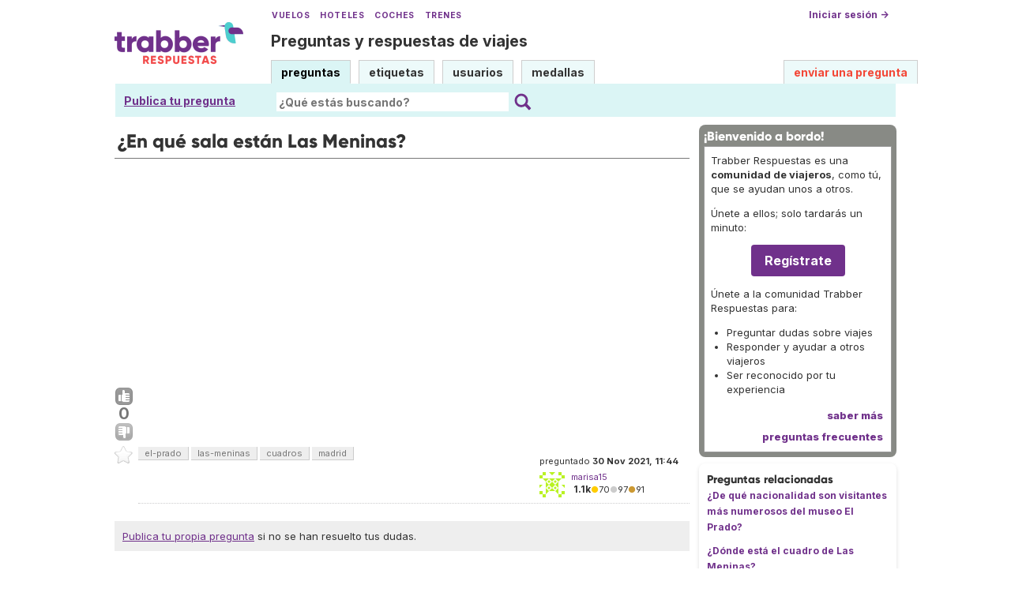

--- FILE ---
content_type: text/html; charset=UTF-8
request_url: https://respuestas.trabber.com/preguntas/18051/en-que-sala-estan-las-meninas
body_size: 7800
content:
<!DOCTYPE html>
<html>
<!-- base_content.html -->

    <head>
        <title>¿En qué sala están Las Meninas? - Trabber Respuestas</title>
        <meta name="description" content="¿En qué sala están Las Meninas?  - Preguntas y respuestas de viajes"/>
        <meta name="keywords" content="el-prado,las-meninas,cuadros,madrid"/>
        <meta property="og:image" content="https://respuestas.trabber.com/m/default/media/images/logo-respuestas-square.png"/>
        
        <link rel="canonical" href="https://respuestas.trabber.com/preguntas/18051/en-que-sala-estan-las-meninas"/>
        <link rel="alternate" type="application/rss+xml" title="RSS" href="/preguntas/18051/en-que-sala-estan-las-meninas?type=rss"/>
        <link rel="alternate" type="application/rss+xml" title="RSS con comentarios" href="/preguntas/18051/en-que-sala-estan-las-meninas?type=rss&amp;comments=yes"/>

        <meta http-equiv="Content-Type" content="text/html; charset=UTF-8"/>
        <meta name="viewport" content="width=device-width, initial-scale=1">


        <link rel="apple-touch-icon" sizes="180x180" href="/m/default/media/favicon/xapple-touch-icon.png.pagespeed.ic.Aw5pK5XpVT.webp">
        <link rel="icon" type="image/png" sizes="32x32" href="/m/default/media/favicon/xfavicon-32x32.png.pagespeed.ic.N-5kJIHZAb.webp">
        <link rel="icon" type="image/png" sizes="16x16" href="/m/default/media/favicon/xfavicon-16x16.png.pagespeed.ic.ASrbYm4SVf.webp">
        <link rel="manifest" href="/m/default/media/favicon/site.webmanifest">
        <link rel="mask-icon" href="/m/default/media/favicon/safari-pinned-tab.svg" color="#70318b">
        <link rel="shortcut icon" href="/m/default/media/favicon/favicon.ico">
        <meta name="msapplication-TileColor" content="#70318b">
        <meta name="msapplication-config" content="/m/default/media/favicon/browserconfig.xml">
        <meta name="theme-color" content="#70318b">

        <link rel="stylesheet" href="https://ajax.googleapis.com/ajax/libs/jqueryui/1.8.24/themes/smoothness/jquery-ui.css">



        <link rel="stylesheet" href="https://www.trabber.es/css/style.min.css"/>
        <link href="/m/default/media/style/A.style.css.pagespeed.cf.gXH05uHiAC.css" rel="stylesheet" type="text/css"/>
        
        
        <!--[if IE 6]>
        <style type="text/css">
        img, div, a { behavior: url(/m/default/media/iepngfix/iepngfix.htc) }
        </style>
        <![endif]-->
        

        <script src="https://ajax.googleapis.com/ajax/libs/jquery/1.4.4/jquery.min.js"></script>
        <script src="https://ajax.googleapis.com/ajax/libs/jqueryui/1.8.24/jquery-ui.min.js"></script>
        <script type="text/javascript">//<![CDATA[
var i18nLang='es';var appUrl='https://respuestas.trabber.com'
var scriptUrl='/'
var osqaSkin='default';var messages={username:'',confirm:"¿Estás seguro?",yes:"Sí",no:"No",message:"Mensaje:",cancel:"Cancelar",close:"Cerrar",ok:"Ok",matching_tags_url:"/matching_tags/",word:"palabra",words:"palabras",character:"carácter",characters:"carácteres"}
//]]></script>
        <script type="text/javascript" src="/m/default/media/js/osqa.main.js.pagespeed.jm.TqpHYakxxH.js"></script>



        <script async src="https://www.googletagmanager.com/gtag/js?id=G-VXFCN24B39"></script>
        <script>window.dataLayer=window.dataLayer||[];function gtag(){dataLayer.push(arguments);}gtag('js',new Date());gtag('config','G-VXFCN24B39');</script>

        <script>window.fbAsyncInit=function(){FB.init({appId:'117217151637870',version:'v6.0',status:true,cookie:true,xfbml:true});};</script>

        <script type="text/javascript">window.___gcfg={lang:'es'};</script>

        <script type="text/javascript">$(document).ready(function(){var ti=document.getElementById("id_title");if(ti){if(ti.value==""){ti.focus();}}});</script>

        
        
        <script src="/m/default/media/js/osqa.question.js+jquery.caret.js+wmd,_showdown.js.pagespeed.jc.DH0jnAzprZ.js"></script><script>eval(mod_pagespeed_lYXztQXXTK);</script>
        <script>eval(mod_pagespeed_VNR4g52LIs);</script>
        <script>eval(mod_pagespeed_M9LAZ23Os1);</script>
        <script src="/m/default/media/js/wmd,_wmd.js+html_sanitizer.js.pagespeed.jc.esVCTeZGVY.js"></script><script>eval(mod_pagespeed_2Gal5$ZEa$);</script>
        <script>eval(mod_pagespeed_MqM$Wrmg_Z);</script>

        
        <script src="/m/default/media/js/viewbox_min.js+youtube.js.pagespeed.jc.wQ829fIdYW.js"></script><script>eval(mod_pagespeed_iYP_S209X_);</script>
        <script>eval(mod_pagespeed_o4y_JUI1DK);</script>
        

        

        <script type="text/javascript">$().ready(function(){$("#nav_questions").attr('className',"on");var answer_sort_tab="";if(answer_sort_tab){$("#"+answer_sort_tab).attr('className',"on");}$('#editor').TextAreaResizer();var display=true;var txt="[ocultar vista previa]";$('#pre-collapse').text(txt);$('#pre-collapse').bind('click',function(){txt=display?"[mostrar vista previa]":"[ocultar vista previa]";display=!display;$('#previewer').toggle();$('#pre-collapse').text(txt);});});function submitClicked(e,f){if(!(browserTester('chrome')||browserTester('safari'))){$("input.submit")[0].disabled=true;}window.removeEventListener('beforeunload',beforeUnload,true);if(f){f.submit();}}function beforeUnload(e){if($("textarea#editor")[0].value!=""){return yourWorkWillBeLost(e);}var commentBoxes=$("textarea.commentBox");for(var index=0;index<commentBoxes.length;index++){if(commentBoxes[index].value!=""){return yourWorkWillBeLost(e);}}}window.addEventListener('beforeunload',beforeUnload,true);</script>
        <noscript>
            <style>.comment.not_top_scorer{display:block}.comment-form-container{display:block}.div.comment-tools{display:none}</style>
        </noscript>

    
        <link rel="stylesheet" type="text/css" href="/m/default/media/js/A.wmd,,_wmd.css+viewbox.css,Mcc.M6-VTeqWfk.css.pagespeed.cf.yhWV88nRVy.css"/>
        
            
        
    




        
        
        <link rel="search" type="application/opensearchdescription+xml" href="/opensearch.xml" title="Buscar en Trabber Respuestas"/>
        
        

<script>window['gtag_enable_tcf_support']=true;gtag('consent','default',{'ad_user_data':'denied','ad_personalization':'denied','ad_storage':'denied','wait_for_update':500});</script>
<script data-ad-client="ca-pub-1797829400953831" async src="https://pagead2.googlesyndication.com/pagead/js/adsbygoogle.js"></script>
<script>window.googlefc=window.googlefc||{};window.googlefc.callbackQueue=window.googlefc.callbackQueue||[];window.googlefc.callbackQueue.push({'CONSENT_DATA_READY':()=>__tcfapi('addEventListener',2.2,function(data,success){if(success&&data.gdprApplies){if(data.eventStatus==='tcloaded'||data.eventStatus==='useractioncomplete'){var options={};if(data.publisher.consents[1]&&data.publisher.consents[8]){options.analytics_storage='granted';}else{options.analytics_storage='denied';}window.gtag('consent','update',options);}}else{window.gtag('consent','update',{'ad_user_data':'granted','ad_personalization':'granted','ad_storage':'granted','analytics_storage':'granted'});}})});</script>



    </head>
    <body itemscope itemtype="http://schema.org/QAPage">

        <div class="wrapper">
        
        <!-- template header.html -->


	<div id="roof">

        <div class="TopLinks">
            <a href="https://www.trabber.es/">Vuelos</a> <a href="https://www.trabber.es/hoteles/">Hoteles</a> <a href="https://www.trabber.es/coches/">Coches</a> <a href="https://www.trabber.es/trenes/">Trenes</a>
        </div>





        <div class="logo">
			<a href="/">
				<img width="163" src="/m/default/media/images/163xNxlogo-respuestas.png.pagespeed.ic.kesVcNW-gj.webp" title="Ir a la página inicial" alt="Trabber Respuestas - preguntas y respuestas de viajes logo"/>
			</a>
		</div>
	  
		<div id="top">







		     <a href="/cuenta/entrar/">Iniciar sesión →</a> 
		</div>

    <div class="TaglineContainer">

        <p class="Tagline"><a href="https://respuestas.trabber.com/" title="Ir a la página inicial">Preguntas y respuestas de viajes</a></p>
    </div>

    <div id="nav">
        <a id="nav_questions" class="on" href="/preguntas/">preguntas</a><a id="nav_tags" href="/etiquetas/">etiquetas</a><a id="nav_users" href="/usuarios/">usuarios</a><a id="nav_badges" href="/medallas/">medallas</a>
        <a id="nav_ask" href="/preguntas/preguntar/" class="special">enviar una pregunta</a>
    </div>
  </div>

<!--    <div class="clear"></div> -->
  
	<div id="searchBar">

        <div class="askquestionsearchbar"><a style="text-decoration: underline" class="nav_ask" href="https://respuestas.trabber.com/preguntas/preguntar/">Publica tu pregunta</a></div>

    <form action="/buscar/" method="get">
        <input type="hidden" name="csrfmiddlewaretoken" value="LDzXrit0oUmcBU9rtObLpQZiApwy25us8Nc0FRbjSz6DxoXzHWupnnA5f6cvxvPI">
        <div class="searchdiv">
            <input type="image" name="Submit" value="Buscar" class="searchBtn" src="/m/default/media/images/search-icon.svg"/>
            <div class="searchInputBox"><input type="text" class="searchInput" value="" name="q" id="keywords" placeholder="¿Qué estás buscando?"/></div>

<!--            <a style="text-decoration:underline; margin-left: 15px" href="https://respuestas.trabber.com/preguntas/preguntar/">Enviar una pregunta</a>  -->

        </div>
        <div class="options" style="display: none">
            <input id="type-question" type="radio" value="question" name="t" checked="checked"/><label for="type-question">preguntas</label>
            <input id="type-tag" type="radio" value="tag" name="t"/><label for="type-tag">etiquetas</label>
            <input id="type-user" type="radio" value="user" name="t"/><label for="type-user">usuarios</label>
        </div>
    </form>
        <div style="clear:both"></div>
	</div>

	

<!-- end template header.html -->

        



<div id="wrapper">
    
    
    <div id="room">
        <div id="CALeftContainer">
            <div id="CALeft">
                

<div itemprop="mainEntity" itemscope itemtype="http://schema.org/Question">

<div class="headNormal" style="margin-bottom: 0">

    <h1 itemprop="name">¿En qué sala están Las Meninas?</h1>
</div>




<!-- TR top responsive -->
<ins class="adsbygoogle" style="display:block" data-ad-client="ca-pub-1797829400953831" data-ad-slot="6041580011" data-ad-format="auto" data-full-width-responsive="true"></ins>
<script>(adsbygoogle=window.adsbygoogle||[]).push({});</script>


<div id="main-body" class="">
    <div id="askform">
            <table style="width:100%;" id="question-table">
                <tr>
                    <td style="width:30px;vertical-align:top">
                        <div class="vote-buttons">
                            

<a id="post-18051-upvote" title="Me gusta (haz click otra vez para cancelar)" class="ajax-command post-vote up " href="/votar/18051/up/" rel="nofollow"> </a>
<div id="post-18051-score" class="post-score" title="número actual de votos" itemprop="upvoteCount">
    0
</div>
<a id="post-18051-downvote" title="No me gusta (haz click otra vez para cancelar)" class="ajax-command post-vote down" href="/votar/18051/down/" rel="nofollow"> </a>
                            

<a id="favorite-mark" title="marcar/desmarcar esta pregunta como favorita (haz click otra vez para cancelar)" class="ajax-command favorite-mark " href="/marcar-como-favorita/18051/" rel="nofollow"> </a>
<div id="favorite-count" class="favorite-count">
   
</div>
                            
                        </div>
                    </td>
                    <td>
                        <div id="item-right">
                            <div class="question-body" itemprop="text">
                                
                            </div>
                            <div>
                                <div id="question-tags" class="tags-container tags">
                                    
                                        <a href="/etiquetas/el-prado/" class="post-tag tag-link-el-prado" title="ver preguntas etiquetadas 'el-prado'" rel="tag">el-prado</a>
                                    
                                        <a href="/etiquetas/las-meninas/" class="post-tag tag-link-las-meninas" title="ver preguntas etiquetadas 'las-meninas'" rel="tag">las-meninas</a>
                                    
                                        <a href="/etiquetas/cuadros/" class="post-tag tag-link-cuadros" title="ver preguntas etiquetadas 'cuadros'" rel="tag">cuadros</a>
                                    
                                        <a href="/etiquetas/madrid/" class="post-tag tag-link-madrid" title="ver preguntas etiquetadas 'madrid'" rel="tag">madrid</a>
                                    
                                </div>



                            </div>
                            <div id="question-controls" class="post-controls">
                                

                                

                            </div>
                            <time itemprop="dateCreated" datetime="2021-11-30T12:44:37.611161+01:00"></time>
                            <div class="post-update-info-container" itemprop="author" itemscope itemtype="http://schema.org/Person">
                                    
<div class='post-update-info post-update-info-user'>
    <p style="line-height:12px;">
        preguntado
        <strong>30 Nov 2021, 11:44</strong>
    </p>
    <img class="gravatar" width="32" height="32" src="https://secure.gravatar.com/avatar/0614bcf80508038d4e7a5e9416448120?s=32&amp;d=identicon&amp;r=g" alt="marisa15's gravatar image"/>
    <p><a href="/usuarios/265/marisa15"><span itemprop="name">marisa15</span></a><br/>
    <span class="score" title="1111 puntos de karma"><span class="">1.1k</span></span><span title="70 medallas"><span class="badge1">&#9679;</span><span class="badgecount">70</span></span><span title="97 medallas"><span class="silver">&#9679;</span><span class="badgecount">97</span></span><span title="91 medallas"><span class="bronze">&#9679;</span><span class="badgecount">91</span></span><br/>
<!--    
    <span title="Ratio de respuestas aceptadas del usuario" class="accept_rate">ratio de aceptación:</span>
    <span title="marisa15 no tiene respuestas aceptadas">0&#37;</span>
    --></p>
</div>


                            </div>
                            





<div class="comments-container" id="comments-container-18051">
    
</div>
<div id="comment-tools-18051" class="comment-tools">
    
    
</div>




<div class="clear"></div>
<div id="comment-18051-form-container" class="comment-form-container">
    
</div>
<div class="clear"></div>



                        </div>
                        
                    </td>
                </tr>
            </table>
            
            

            <p class="AskSuggest"><a href="https://respuestas.trabber.com/preguntas/preguntar/">Publica tu propia pregunta</a> si no se han resuelto tus dudas.</p>

        <form id="fmanswer" action="/preguntas/18051/responder/" method="post">
            <input type="hidden" name="csrfmiddlewaretoken" value="LDzXrit0oUmcBU9rtObLpQZiApwy25us8Nc0FRbjSz6DxoXzHWupnnA5f6cvxvPI">
            <div style="clear:both">
            </div>
            
            
                <div style="padding:10px 0 0 0;">
                    <div class="headNormal">
                        
                            ¡Sé el primero en responder a esta pregunta!
                        
                    </div>
                </div>
                

                <div id="description" class="">
                    <div id="wmd-button-bar" class="wmd-panel"></div>
                    <textarea name="text" cols="40" rows="10" id="editor" required>
</textarea>
                    <div class="preview-toggle">
                        <table width="100%">
                            <tr>
                                <td>
                                    <span id="pre-collapse" title="Activar/desactivar la vista previa en tiempo real del editor">
                                            Activar/desactivar vista previa
                                    </span>
                                </td>
                                <td style="text-align: right;" id="editor-metrics"></td>
                                
                                <td style="text-align:right;">
                                    <input type="checkbox" name="wiki" id="id_wiki"> 
                                    <span style="font-weight:normal;cursor:help" title="si eliges la opción &#x27;wiki comunitario&#x27;, todos los usuarios podrán editar la pregunta y las respuestas, y no se mostrará el nombre del autor">
                                            <label for="id_wiki">permitir a otros mejorar mi respuesta:</label> 
                                    </span>
                                </td>
                                
                            </tr>
                        
                        </table>  
                    </div>
                    []
                    <div id="previewer" class="wmd-preview"></div>
                </div>

	            
                
                <p style="margin: 5px 0;clear:both"><span class="form-error"></span></p>
                <p style="margin:0 0 60px"><input type="button" value="Publicar la respuesta" class="submit" onclick="submitClicked(event, this.form)"/></p>
            
                <div style="clear:both"></div>
        </form>
    </div>
</div>

</div>


            </div>
        </div>
        <div id="CARight">
            


<div class="boxA">
    <h3 style="font-size: 16px">¡Bienvenido a bordo!</h3>
    <div class="body">
        <p>Trabber Respuestas es una <b>comunidad de viajeros</b>, como tú, que se ayudan unos a otros.</p>
<p>Únete a ellos; solo tardarás un minuto:</p>
<p style="text-align:center"><a class="button is-primary" href="https://respuestas.trabber.com/cuenta/entrar/">Regístrate</a></p>
<p>Únete a la comunidad Trabber Respuestas para:</p>
<ul>
<li>Preguntar dudas sobre viajes</li>
<li>Responder y ayudar a otros viajeros</li>
<li>Ser reconocido por tu experiencia</li>
</ul>
<!--
<p>Aquí puedes <b><a href="https://respuestas.trabber.com/preguntas/preguntar/">preguntar</a></b> tus dudas sobre viajes y <b>compartir tus conocimientos</b> respondiendo a otros viajeros.</p>
-->
<!--
<p>Puedes preguntar cualquier cosa relacionada con viajar:  vuelos, aerolíneas, aeropuertos, hoteles, destinos, etc.</p>
<p>Es 100% gratis.</p>
-->
        <div class="more"><a href="/acerca-de/">saber más</a></div>
        <div class="more"><a href="/preguntas-frecuentes/">preguntas frecuentes </a></div>
    </div>
</div>


<div class="boxC">
    <h3 class="subtitle">Preguntas relacionadas</h3>
    <div class="questions-related">

        
            <p>
                <a href="/preguntas/15346/de-que-nacionalidad-son-visitantes-mas-numerosos-del-museo-el-prado">¿De qué nacionalidad son visitantes más numerosos del museo El Prado?</a>
            </p>
        
            <p>
                <a href="/preguntas/6861/donde-esta-el-cuadro-de-las-meninas">¿Dónde está el cuadro de Las Meninas?</a>
            </p>
        
            <p>
                <a href="/preguntas/68/merece-la-pena-ir-a-faunia">¿Merece la pena ir a Faunia ?</a>
            </p>
        
            <p>
                <a href="/preguntas/75/en-que-zona-de-madrid-se-pueden-encontrar-buenos-bares-para-ir-de-tapas">¿En que zona de Madrid se pueden encontrar buenos bares para ir de tapas?</a>
            </p>
        

    </div>
</div>




<div class="boxC" id="editor_side_bar">
    <p class="subtitle darkred">Trucos del editor</p>
    <ul class="list-item">
        <li>
            *cursiva* o _cursiva_
        </li>
        <li>
			**negrita** o __negrita__
        </li>
        <li>
            <b>enlace</b>:<br/>
            &lt;http://url.com&gt;<br/>
            [texto](http://url.com/ "Pregunta")

        </li>

        <li>
            <b>imagen</b>:<br/>
            ![texto alt](http://img.jpg "Pregunta")

        </li>
        <li>
			lista numerada:
            1.  Tal<br/>
            2.  Cual
        </li>
        <li>
			para añadir un salto de línea <b>deja una línea en blanco entre párrafos</b>
        </li>
        <li>
			se permite código HTML básico
        </li>
    </ul>
    <p class='info-box-follow-up-links'>
        <a href="/ayuda-de-markdown/" target="_blank">aprender más del editor Markdown </a>
    </p>
</div>





<div class="boxC">
    <p>
		Etiquetas de la pregunta:
    </p>
    <p class="tags">
        
        	<a href="/etiquetas/madrid/" class="tag-link-madrid" title="ver preguntas etiquetadas 'madrid' " rel="tag">madrid</a> <span class="tag-number">&#215;578</span><br/>
        
        	<a href="/etiquetas/cuadros/" class="tag-link-cuadros" title="ver preguntas etiquetadas 'cuadros' " rel="tag">cuadros</a> <span class="tag-number">&#215;9</span><br/>
        
        	<a href="/etiquetas/el-prado/" class="tag-link-el-prado" title="ver preguntas etiquetadas 'el-prado' " rel="tag">el-prado</a> <span class="tag-number">&#215;2</span><br/>
        
        	<a href="/etiquetas/las-meninas/" class="tag-link-las-meninas" title="ver preguntas etiquetadas 'las-meninas' " rel="tag">las-meninas</a> <span class="tag-number">&#215;2</span><br/>
        
    </p>
    <p>
        pregunta realizada: <strong title="30 de noviembre de 2021 a las 12:44">30 Nov 2021, 11:44</strong>
    </p>
    <p> 
     	pregunta vista: <strong>430 veces</strong>
    </p>
    <p> 
        última modificación: <strong title="30 de noviembre de 2021 a las 12:44">30 Nov 2021, 11:44</strong>
    </p>
</div>




<div style="margin-bottom: 8px">
    <!-- TR sidebar responsive -->
    <ins class="adsbygoogle" style="display:block" data-ad-client="ca-pub-1797829400953831" data-ad-slot="8017840817" data-ad-format="auto" data-full-width-responsive="true"></ins>
    <script>(adsbygoogle=window.adsbygoogle||[]).push({});</script>
</div>



<div class="boxC" id="subscription_box">
    <h3 class="subtitle">Seguir esta pregunta</h3><strong>Por Email:</strong><p>Una vez que entres podrás suscribirte desde aquí para recibir actualizaciones</p><strong>Por RSS:</strong><p><a class="feed-icon" style="background-image:url(/m/default/media/images/xfeed-icon-small.png.pagespeed.ic._5s6C5wYz8.webp)" href="/preguntas/18051/en-que-sala-estan-las-meninas?type=rss" title="suscribirme a las respuestas"></a>
    Respuestas
</p><p><a class="feed-icon" style="background-image:url(/m/default/media/images/xfeed-icon-small.png.pagespeed.ic._5s6C5wYz8.webp)" href="/preguntas/18051/en-que-sala-estan-las-meninas?type=rss&comments=yes" title="suscribirme a los comentarios y a las respuestas"></a>
    Respuestas y Comentarios
</p>

</div>



        </div>
        <div id="tail" style="clear:both;">
            
            
        </div>
    </div>
    <div class="spacer3"></div>
</div>

        
            <div id="ground">
                


<footer class="footer">

    <div class="container mb-6 pb-6">
        <div class="columns">
            <div class="column">
                <h4 class="mb-4">Buscar</h4>
                <ul>
                    <li><a href="https://www.trabber.es/">Vuelos</a></li>
                    <li><a href="https://www.trabber.es/ofertas/">Ofertas de vuelos</a></li>
                    <li><a href="https://www.trabber.es/hoteles/">Hoteles</a></li>
                    <li><a href="https://www.trabber.es/coches/">Coches</a></li>
                    <li><a href="https://www.trabber.es/trenes/">Trenes</a></li>
                </ul>
            </div>
            <div class="column">
                <h4 class="mb-4">Conocer más</h4>
                <ul>
                    <li><a href="/acerca-de/">Acerca de Trabber Respuestas</a></li>
                    <li><a href="/preguntas-frecuentes/">Preguntas frecuentes</a></li>
                    <li><a href="https://www.trabber.es/show/about">Acerca de Trabber</a></li>
                    <li><a href="https://blog.trabber.com/">Blog</a></li>
                    <li><a href="https://play.google.com/store/apps/details?id=com.trabber.android&utm_campaign=respuestas-footer">App Android</a></li>
                    <li><a href="https://apps.apple.com/es/app/trabber-vuelos-hoteles-y-m%C3%A1s/id1447942035?pt=119548824&ct=respuestas-footer&mt=8">App iPhone</a></li>
                </ul>
            </div>
            <div class="column">
                <h4 class="mb-4">Contactar</h4>
                <ul>
                    <li><a href="https://www.trabber.es/contact" onclick="footerContact(); return false;">Contacto</a></li>
                    <li><a href="https://tradetracker.com/es/campaigns/viajes-y-vacaciones-26/trabber-27686/">Afiliados</a></li>
                </ul>
            </div>
            <div class="column">
                <span class="is-block mb-4"><img src="https://www.trabber.es/images/trabber-icon.svg" width="50" height="50"></span>
                <div class="legal is-size-7 has-text-grey mb-4">
                    <p>&copy; 2005 - 2026</p>
                    <p>Trabber Software S.L.</p>
                    <p><a href="https://www.trabber.es/show/legal">Aviso legal</a></p>
                </div>

                <div class="social">
                    <a target="_blank" rel="noopener" title="Trabber en Instagram" href="https://www.instagram.com/trabber/"><span class="sprite icon-instagram"></span></a>
                    <a target="_blank" rel="noopener" title="Trabber en Facebook" href="https://www.facebook.com/trabber"><span class="sprite icon-facebook"></span></a>
                    <a target="_blank" rel="noopener" title="síguenos vía X" href="https://x.com/Trabber"><span class="icon-social icon-x"></span></a>
                    <a target="_blank" rel="noopener" title="YouTube @trabber" href="https://www.youtube.com/@trabber"><span class="icon-social icon-youtube"></span></a>
                </div>
            </div>
        </div>

    </div>

</footer>

            </div>
        
        

        </div>

        <!-- Put all elements with fixed position here, IE6 fixed position fix: http://ryanfait.com/position-fixed-ie6/ -->
        <div class="notify" style="display:none">
            
                
            
            <a id="close-notify" onclick="notify.close(true)">&#215;</a>
        </div>
    </body>
</html>
<!-- end template base_content.html -->


--- FILE ---
content_type: text/html; charset=utf-8
request_url: https://www.google.com/recaptcha/api2/aframe
body_size: 267
content:
<!DOCTYPE HTML><html><head><meta http-equiv="content-type" content="text/html; charset=UTF-8"></head><body><script nonce="9dTMCWxfz5ssalFyknaKcw">/** Anti-fraud and anti-abuse applications only. See google.com/recaptcha */ try{var clients={'sodar':'https://pagead2.googlesyndication.com/pagead/sodar?'};window.addEventListener("message",function(a){try{if(a.source===window.parent){var b=JSON.parse(a.data);var c=clients[b['id']];if(c){var d=document.createElement('img');d.src=c+b['params']+'&rc='+(localStorage.getItem("rc::a")?sessionStorage.getItem("rc::b"):"");window.document.body.appendChild(d);sessionStorage.setItem("rc::e",parseInt(sessionStorage.getItem("rc::e")||0)+1);localStorage.setItem("rc::h",'1768892245403');}}}catch(b){}});window.parent.postMessage("_grecaptcha_ready", "*");}catch(b){}</script></body></html>

--- FILE ---
content_type: image/svg+xml
request_url: https://www.trabber.es/images/social/youtube.svg
body_size: 141
content:
<svg xmlns="http://www.w3.org/2000/svg" viewBox="409.289 277.787 32 64"><path fill="#70318b" d="M438.32 287.24a3.4 3.4 0 0 0-2.405-2.405c-2.12-.568-10.626-.568-10.626-.568s-8.506 0-10.627.568a3.4 3.4 0 0 0-2.404 2.405c-.569 2.12-.569 6.547-.569 6.547s0 4.427.569 6.547a3.4 3.4 0 0 0 2.404 2.405c2.12.568 10.627.568 10.627.568s8.506 0 10.626-.568a3.4 3.4 0 0 0 2.405-2.405c.569-2.12.569-6.547.569-6.547s-.003-4.427-.569-6.547"/><path fill="#fff" d="m422.566 297.867 7.067-4.08-7.067-4.08z"/><path fill="red" d="M438.32 319.24a3.4 3.4 0 0 0-2.405-2.405c-2.12-.568-10.626-.568-10.626-.568s-8.506 0-10.627.568a3.4 3.4 0 0 0-2.404 2.405c-.569 2.12-.569 6.547-.569 6.547s0 4.427.569 6.547a3.4 3.4 0 0 0 2.404 2.405c2.12.568 10.627.568 10.627.568s8.506 0 10.626-.568a3.4 3.4 0 0 0 2.405-2.405c.569-2.12.569-6.547.569-6.547s-.003-4.427-.569-6.547"/><path fill="#fff" d="m422.566 329.867 7.067-4.08-7.067-4.08z"/></svg>